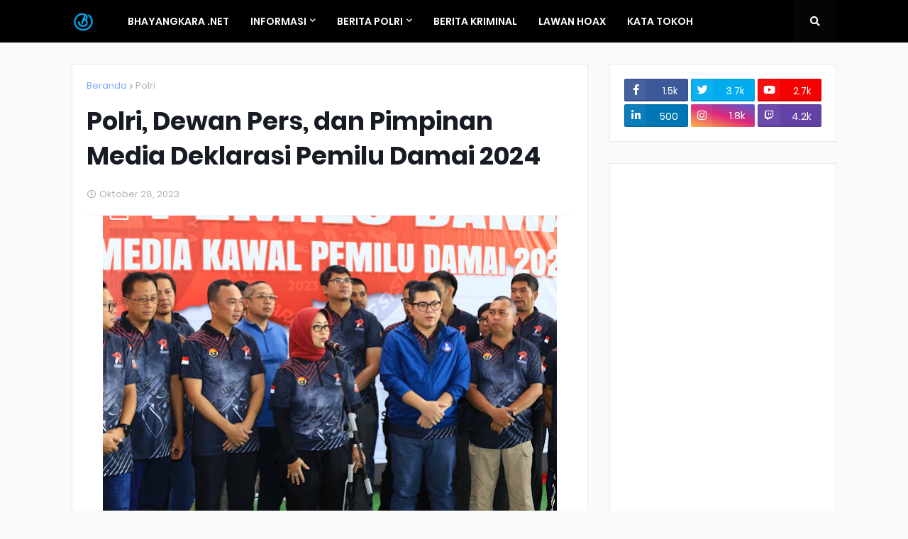

--- FILE ---
content_type: text/html; charset=utf-8
request_url: https://www.google.com/recaptcha/api2/aframe
body_size: 267
content:
<!DOCTYPE HTML><html><head><meta http-equiv="content-type" content="text/html; charset=UTF-8"></head><body><script nonce="bpywDrIYeFSdfGTNUB4d5Q">/** Anti-fraud and anti-abuse applications only. See google.com/recaptcha */ try{var clients={'sodar':'https://pagead2.googlesyndication.com/pagead/sodar?'};window.addEventListener("message",function(a){try{if(a.source===window.parent){var b=JSON.parse(a.data);var c=clients[b['id']];if(c){var d=document.createElement('img');d.src=c+b['params']+'&rc='+(localStorage.getItem("rc::a")?sessionStorage.getItem("rc::b"):"");window.document.body.appendChild(d);sessionStorage.setItem("rc::e",parseInt(sessionStorage.getItem("rc::e")||0)+1);localStorage.setItem("rc::h",'1769292454609');}}}catch(b){}});window.parent.postMessage("_grecaptcha_ready", "*");}catch(b){}</script></body></html>